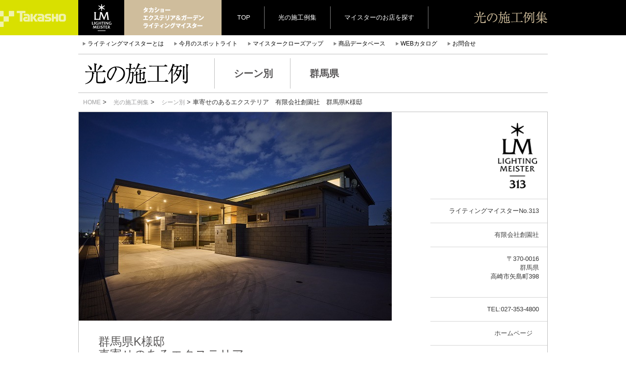

--- FILE ---
content_type: text/html; charset=UTF-8
request_url: http://lightingmeister.takasho.jp/works/01853.html
body_size: 38406
content:
<!doctype html>
<html lang="ja" prefix="og: http://ogp.me/ns#">

<head>
	<meta charset="utf-8">
	<meta http-equiv="X-UA-Compatible" content="IE=edge">
	<meta name="viewport" content="width=device-width, initial-scale=1">
	<title>  車寄せのあるエクステリア 有限会社創園社 群馬県K様邸-Lighting Meister</title>
	<meta name="Keywords" content="ライティングマイスター,照明,ガーデニング,エクステリア" />
	<meta name="Description" content="庭照明のプロフェッショナルがお届けする快適なガーデンライティング。私たちは「プロの庭照明」認定店としてお客様に美しい夜の庭をご提案します。昼の顔とはちがう“もう一つの庭”をぜひお楽しみください。" />


	<!-- Google Tag Manager -->
	<script>
		(function(w, d, s, l, i) {
			w[l] = w[l] || [];
			w[l].push({
				'gtm.start': new Date().getTime(),
				event: 'gtm.js'
			});
			var f = d.getElementsByTagName(s)[0],
				j = d.createElement(s),
				dl = l != 'dataLayer' ? '&l=' + l : '';
			j.async = true;
			j.src =
				'https://www.googletagmanager.com/gtm.js?id=' + i + dl;
			f.parentNode.insertBefore(j, f);
		})(window, document, 'script', 'dataLayer', 'GTM-TDBQC2H');
	</script>
	<!-- End Google Tag Manager -->


	<link rel="alternate" type="application/rss+xml" title="タカショー　エクステリア＆ガーデンライティング プロの庭照明 ライティングマイスター &raquo; 車寄せのあるエクステリア￥有限会社創園社￥群馬県K様邸 のコメントのフィード" href="http://lightingmeister.takasho.jp/works/01853.html/feed" />
		<script type="text/javascript">
			window._wpemojiSettings = {"baseUrl":"https:\/\/s.w.org\/images\/core\/emoji\/72x72\/","ext":".png","source":{"concatemoji":"http:\/\/lightingmeister.takasho.jp\/wp-includes\/js\/wp-emoji-release.min.js?ver=4.5.32"}};
			!function(e,o,t){var a,n,r;function i(e){var t=o.createElement("script");t.src=e,t.type="text/javascript",o.getElementsByTagName("head")[0].appendChild(t)}for(r=Array("simple","flag","unicode8","diversity"),t.supports={everything:!0,everythingExceptFlag:!0},n=0;n<r.length;n++)t.supports[r[n]]=function(e){var t,a,n=o.createElement("canvas"),r=n.getContext&&n.getContext("2d"),i=String.fromCharCode;if(!r||!r.fillText)return!1;switch(r.textBaseline="top",r.font="600 32px Arial",e){case"flag":return r.fillText(i(55356,56806,55356,56826),0,0),3e3<n.toDataURL().length;case"diversity":return r.fillText(i(55356,57221),0,0),a=(t=r.getImageData(16,16,1,1).data)[0]+","+t[1]+","+t[2]+","+t[3],r.fillText(i(55356,57221,55356,57343),0,0),a!=(t=r.getImageData(16,16,1,1).data)[0]+","+t[1]+","+t[2]+","+t[3];case"simple":return r.fillText(i(55357,56835),0,0),0!==r.getImageData(16,16,1,1).data[0];case"unicode8":return r.fillText(i(55356,57135),0,0),0!==r.getImageData(16,16,1,1).data[0]}return!1}(r[n]),t.supports.everything=t.supports.everything&&t.supports[r[n]],"flag"!==r[n]&&(t.supports.everythingExceptFlag=t.supports.everythingExceptFlag&&t.supports[r[n]]);t.supports.everythingExceptFlag=t.supports.everythingExceptFlag&&!t.supports.flag,t.DOMReady=!1,t.readyCallback=function(){t.DOMReady=!0},t.supports.everything||(a=function(){t.readyCallback()},o.addEventListener?(o.addEventListener("DOMContentLoaded",a,!1),e.addEventListener("load",a,!1)):(e.attachEvent("onload",a),o.attachEvent("onreadystatechange",function(){"complete"===o.readyState&&t.readyCallback()})),(a=t.source||{}).concatemoji?i(a.concatemoji):a.wpemoji&&a.twemoji&&(i(a.twemoji),i(a.wpemoji)))}(window,document,window._wpemojiSettings);
		</script>
		<style type="text/css">
img.wp-smiley,
img.emoji {
	display: inline !important;
	border: none !important;
	box-shadow: none !important;
	height: 1em !important;
	width: 1em !important;
	margin: 0 .07em !important;
	vertical-align: -0.1em !important;
	background: none !important;
	padding: 0 !important;
}
</style>
<link rel='stylesheet' id='cforms2-css'  href='http://lightingmeister.takasho.jp/wp-content/plugins/cforms2/styling/minimal.css?ver=15.0.4' type='text/css' media='all' />
<link rel='stylesheet' id='wp-pagenavi-css'  href='http://lightingmeister.takasho.jp/wp-content/plugins/wp-pagenavi/pagenavi-css.css?ver=2.70' type='text/css' media='all' />
<script type='text/javascript' src='http://lightingmeister.takasho.jp/wp-includes/js/jquery/jquery.js?ver=1.12.4'></script>
<script type='text/javascript' src='http://lightingmeister.takasho.jp/wp-includes/js/jquery/jquery-migrate.min.js?ver=1.4.1'></script>
<script type='text/javascript'>
/* <![CDATA[ */
var cforms2_ajax = {"url":"http:\/\/lightingmeister.takasho.jp\/wp-admin\/admin-ajax.php","nonces":{"submitcform":"a824a13533"}};
/* ]]> */
</script>
<script type='text/javascript' src='http://lightingmeister.takasho.jp/wp-content/plugins/cforms2/js/cforms.js?ver=15.0.4'></script>
<link rel='https://api.w.org/' href='http://lightingmeister.takasho.jp/wp-json/' />
<link rel="EditURI" type="application/rsd+xml" title="RSD" href="http://lightingmeister.takasho.jp/xmlrpc.php?rsd" />
<link rel="wlwmanifest" type="application/wlwmanifest+xml" href="http://lightingmeister.takasho.jp/wp-includes/wlwmanifest.xml" /> 
<link rel='prev' title='光のベンチ￥株式会社風知蒼￥神奈川県 K様邸' href='http://lightingmeister.takasho.jp/works/01852.html' />
<link rel='next' title='目線の高さを楽しむライティング￥株式会社叶屋￥福島県S様邸' href='http://lightingmeister.takasho.jp/works/01854.html' />
<meta name="generator" content="WordPress 4.5.32" />
<link rel="canonical" href="http://lightingmeister.takasho.jp/works/01853.html" />
<link rel='shortlink' href='http://lightingmeister.takasho.jp/?p=91476559' />
<link rel="alternate" type="application/json+oembed" href="http://lightingmeister.takasho.jp/wp-json/oembed/1.0/embed?url=http%3A%2F%2Flightingmeister.takasho.jp%2Fworks%2F01853.html" />
<link rel="alternate" type="text/xml+oembed" href="http://lightingmeister.takasho.jp/wp-json/oembed/1.0/embed?url=http%3A%2F%2Flightingmeister.takasho.jp%2Fworks%2F01853.html&#038;format=xml" />

<!-- BEGIN: WP Social Bookmarking Light HEAD -->


<script>
    (function (d, s, id) {
        var js, fjs = d.getElementsByTagName(s)[0];
        if (d.getElementById(id)) return;
        js = d.createElement(s);
        js.id = id;
        js.src = "//connect.facebook.net/ja_JP/sdk.js#xfbml=1&version=v2.7";
        fjs.parentNode.insertBefore(js, fjs);
    }(document, 'script', 'facebook-jssdk'));
</script>

<style type="text/css">
    .wp_social_bookmarking_light{
    border: 0 !important;
    padding: 10px 0 20px 0 !important;
    margin: 0 !important;
}
.wp_social_bookmarking_light div{
    float: left !important;
    border: 0 !important;
    padding: 0 !important;
    margin: 0 5px 0px 0 !important;
    min-height: 30px !important;
    line-height: 18px !important;
    text-indent: 0 !important;
}
.wp_social_bookmarking_light img{
    border: 0 !important;
    padding: 0;
    margin: 0;
    vertical-align: top !important;
}
.wp_social_bookmarking_light_clear{
    clear: both !important;
}
#fb-root{
    display: none;
}
.wsbl_twitter{
    width: 100px;
}
.wsbl_facebook_like iframe{
    max-width: none !important;
}
</style>
<!-- END: WP Social Bookmarking Light HEAD -->


	<link href="http://lightingmeister.takasho.jp/wp-content/themes/lighting2/css/bootstrap.css" rel="stylesheet">
	<link href="http://lightingmeister.takasho.jp/wp-content/themes/lighting2/assets/css/custom.css" rel="stylesheet">
	<link rel="stylesheet" href="http://lightingmeister.takasho.jp/wp-content/themes/lighting2/css/webticker.css" type="text/css" media="screen">
	<link href="http://lightingmeister.takasho.jp/wp-content/themes/lighting2/style2.css" rel="stylesheet">
	<link href="http://lightingmeister.takasho.jp/wp-content/themes/lighting2/assets/css/plus.css?ver_2025_06_12" rel="stylesheet">
	<link rel="shortcut icon" href="http://lightingmeister.takasho.jp/wp-content/themes/lighting2/img/55529f6e9c67f.ico">
	<!--[if lt IE 9]>
<script src="https://oss.maxcdn.com/html5shiv/3.7.2/html5shiv.min.js"></script>
<script src="https://oss.maxcdn.com/respond/1.4.2/respond.min.js"></script>
<![endif]-->
	<script src="https://ajax.googleapis.com/ajax/libs/jquery/1.11.1/jquery.min.js"></script>
	<link rel="stylesheet" href="//ajax.googleapis.com/ajax/libs/jqueryui/1.11.2/themes/smoothness/jquery-ui.css" />
	<script src="//ajax.googleapis.com/ajax/libs/jqueryui/1.11.2/jquery-ui.min.js"></script>
	<script>
		$.curCSS = function(element, attrib, val) {
			$(element).css(attrib, val);
		};
	</script>
	<!-- Include all compiled plugins (below), or include individual files as needed -->
	<script src="http://lightingmeister.takasho.jp/wp-content/themes/lighting2/js/bootstrap.min.js"></script>
	<script src="http://lightingmeister.takasho.jp/wp-content/themes/lighting2/js/jquery.cookie.js"></script>
	<script type="text/javascript" src="http://lightingmeister.takasho.jp/wp-content/themes/lighting2/js/niced_b.js?001"></script>
			<link href="http://lightingmeister.takasho.jp/wp-content/themes/lighting2/css/ticker-style.css" rel="stylesheet" type="text/css" />
		<script type="text/javascript" src="http://lightingmeister.takasho.jp/wp-content/themes/lighting2/js/jquery.ticker.js"></script>
		<script>
					</script>
		<script type="text/javascript" src="http://lightingmeister.takasho.jp/wp-content/themes/lighting2/js/jquery.webticker.min.js"></script>

			

	<script>
		$(document).on("click", ".sortnew", function() {
			$.cookie("orders", "new", {
				path: "/",
				expires: 1
			});
		});
		$(document).on("click", ".sortpop", function() {
			$.cookie("orders", "pop", {
				path: "/",
				expires: 1
			});
		});
	</script>


	<script>
  (function(i,s,o,g,r,a,m){i['GoogleAnalyticsObject']=r;i[r]=i[r]||function(){
  (i[r].q=i[r].q||[]).push(arguments)},i[r].l=1*new Date();a=s.createElement(o),
  m=s.getElementsByTagName(o)[0];a.async=1;a.src=g;m.parentNode.insertBefore(a,m)
  })(window,document,'script','//www.google-analytics.com/analytics.js','ga');

  ga('create', 'UA-28954698-2', 'auto');
  ga('send', 'pageview');

</script>	<!-- <pre> 使用しているテンプレートは、 single </pre> -->	<meta name="google-site-verification" content="swMcJlwxT7HkFk_9ClOSntO7rkGKibm018bHEE4N5pc" />
</head>

<body>


	<!-- Google Tag Manager (noscript) -->
	<noscript><iframe src="https://www.googletagmanager.com/ns.html?id=GTM-TDBQC2H" height="0" width="0" style="display:none;visibility:hidden"></iframe></noscript>
	<!-- End Google Tag Manager (noscript) -->


		

		
<body>

<header>


<div class="mini_header clearfix">
<div class="container">
<div class="row" >

<div class="logoarea tc">
<a href="http://lightingmeister.takasho.jp">
<img src="http://lightingmeister.takasho.jp/wp-content/themes/lighting2/img/logo_lm_mini.gif" class=""></a><img src="http://lightingmeister.takasho.jp/wp-content/themes/lighting2/img/text-takasho.gif" class="hidden-xs hidden-sm">

</div>


<div class="hidden-xs tc clearfix">
<ul class="sorter clearfix">
<li class="hidden-xs"><a href="http://lightingmeister.takasho.jp">TOP</a></li>
<li><a href="/works">光の施工例集</a></li>
<li><a href="#" class="mapper hidden-xs hidden-sm">マイスターのお店を探す</a></li>
<li><a href="#" class="mapper visible-xs visible-sm">マイスターを探す</a></li>
</ul>
</div><!--tc-->

<div class="hidden-xs tc" style="float:right; margin-top:22px; margin-bottom:20px;">
<img src="http://lightingmeister.takasho.jp/wp-content/themes/lighting2/img/sekourei.gif">
</div><!--tc-->

</div><!--row-->
</div><!--container-->
</div><!--mini_header-->


<div class="container clearfix">
<div class="row ">
<ul class="sub_nav clearfix hidden-xs">
<li><span class="glyphicon glyphicon-play"></span><a href="/about">ライティングマイスターとは</a></li>
<li><span class="glyphicon glyphicon-play"></span><a href="http://lightingmeister.takasho.jp/monthly/2026-01">今月のスポットライト</a></li>

<li><span class="glyphicon glyphicon-play"></span><a href="http://lightingmeister.takasho.jp/closeup/vol-002">マイスタークローズアップ</a></li>

<li><span class="glyphicon glyphicon-play"></span><a href="http://db.ledius.jp/" target="_blank">商品データベース</a></li>

<li><span class="glyphicon glyphicon-play"></span><a href="http://takasho-digitec.jp/ctlg" target="_blank">WEBカタログ</a></li>
<li><span class="glyphicon glyphicon-play"></span><a href="/contact">お問合せ</a></li>
</ul>
</div><!--row-->
	<div class="hidden"></div>

<div class="ttl_kei">
<div class="container">
<div class="row ">
<span class="title_img hidden-xs"><img src="http://lightingmeister.takasho.jp/wp-content/themes/lighting2/img/ttl_hikari.gif"  class="img-responsive" alt="Responsive image"></span>
<span class="subtitle hidden-xs">シーン別</span>
<span class="subtitle bdn hidden-xs">群馬県</span>
<span class="visible-xs"><a href="/works">光の施工例集</a>　| 群馬県 | シーン別</span>
</div><!--row-->
</div><!--container-->
</div><!--ttl_kei-->
</div>

</header>
<div class="container pankuzu" style="margin-top:10px;">
<a href="http://lightingmeister.takasho.jp">HOME</a> > <a href="http://lightingmeister.takasho.jp/category/works">光の施工例集</a> > <a href="http://lightingmeister.takasho.jp/category/works/sean">シーン別</a> > 車寄せのあるエクステリア　有限会社創園社　群馬県K様邸</div>


<article>
<div class="container" style="margin-top:10px;">
<div class="row kei">



<div class="col-xs-12 column visible-xs">

<img src="http://lightingmeister.takasho.jp/wp-content/uploads/LM01853-1-2.jpg" class="img-responsive" alt="車寄せのあるエクステリア　有限会社創園社　群馬県K様邸 Spectacular garden lighting by lighting professionals. Enjoy a dramatic, romantic, even mysterious scene comparing to a day time.">

<div class="row">


<div class="col-xs-12 bb1 text-bottom clearfix" >
<div class=" col-xs-9">
<h1 style="font-size:1.5rem; font-weight:bold;">
群馬県K様邸<br>
車寄せのあるエクステリア</h1>
</div>

<div class="nice clearfix text-left " data="91476559" data="91476559" style="top:0px; ">
56</div><!--nice-->
</div>
</div>
<div class="" style="border-bottom:none;">
<h2>
</h2>
<p class="">
まるでホテルのような車寄せがあるエクステリア
屋根天井材はオーク色にすることで、建物との一体感を演出しました。屋根にはダウンライトと防犯カメラも配線し、暗くなると自動で点灯し夜間も雰囲気のある外観になります。
サイクルポートには生活感を感じさせない自転車置き場を確保。
車から玄関まで、雨にも濡れずに快適な動線ができました。
庭周辺は塀にすることでプライバシーの確保が叶いました。
お庭はタイル張りにし、テラス屋根は人気のタカショーパティオムーヴを設置。
お施主様のご趣味のガーデニングが楽しめるスペースも確保し、季節感も感じられます。</p>

<h2 style="margin-top:20px;">
使用部材
</h2>

<a href="http://db.ledius.jp/?s=カーポートライト 1型" target="_blank">カーポートライト 1型</a> 

<a href="http://db.ledius.jp/?s=ボールスタンドライト" target="_blank">ボールスタンドライト</a> 

<a href="http://db.ledius.jp/?s=ミニフラットライト 2型" target="_blank">ミニフラットライト 2型</a> 
</div>
<img src="http://lightingmeister.takasho.jp/wp-content/uploads/LM01853-2-2.jpg" class="img-responsive mt30" alt="車寄せのあるエクステリア　有限会社創園社　群馬県K様邸 Spectacular garden lighting by lighting professionals. Enjoy a dramatic, romantic, even mysterious scene comparing to a day time.">
<img src="http://lightingmeister.takasho.jp/wp-content/uploads/LM01853-3-2.jpg" class="img-responsive mt30" alt="車寄せのあるエクステリア　有限会社創園社　群馬県K様邸 Spectacular garden lighting by lighting professionals. Enjoy a dramatic, romantic, even mysterious scene comparing to a day time.">
<img src="http://lightingmeister.takasho.jp/wp-content/uploads/LM01853-4-2.jpg" class="img-responsive mt30" alt="車寄せのあるエクステリア　有限会社創園社　群馬県K様邸 Spectacular garden lighting by lighting professionals. Enjoy a dramatic, romantic, even mysterious scene comparing to a day time.">
<img src="http://lightingmeister.takasho.jp/wp-content/uploads/LM01853-5-2.jpg" class="img-responsive mt30" alt="車寄せのあるエクステリア　有限会社創園社　群馬県K様邸 Spectacular garden lighting by lighting professionals. Enjoy a dramatic, romantic, even mysterious scene comparing to a day time.">
</div>



<div class="col-md-9 p0 hidden-xs" style="padding-right:30px;">

<img src="http://lightingmeister.takasho.jp/wp-content/uploads/LM01853-1-2.jpg" class="img-responsive" alt="車寄せのあるエクステリア　有限会社創園社　群馬県K様邸 Spectacular garden lighting by lighting professionals. Enjoy a dramatic, romantic, even mysterious scene comparing to a day time.">

<div class="row">


<div class="col-xs-12 bb1 text-bottom clearfix" >
<div class="title_area col-xs-9">
<h1>
群馬県K様邸<br>
車寄せのあるエクステリア</h1>
</div>

<div class="nice clearfix text-left " data="91476559" data="91476559" style="margin-right:40px;">
56</div><!--nice-->
</div>



</div>
<div class="honbun" style="border-bottom:none;">
<h2>
</h2>
<p class="">
まるでホテルのような車寄せがあるエクステリア
屋根天井材はオーク色にすることで、建物との一体感を演出しました。屋根にはダウンライトと防犯カメラも配線し、暗くなると自動で点灯し夜間も雰囲気のある外観になります。
サイクルポートには生活感を感じさせない自転車置き場を確保。
車から玄関まで、雨にも濡れずに快適な動線ができました。
庭周辺は塀にすることでプライバシーの確保が叶いました。
お庭はタイル張りにし、テラス屋根は人気のタカショーパティオムーヴを設置。
お施主様のご趣味のガーデニングが楽しめるスペースも確保し、季節感も感じられます。</p>

<h2 style="margin-top:20px;">
使用部材
</h2>
<a href='http://db.ledius.jp/?s=カーポートライト 1型' target='_blank'>カーポートライト 1型</a> 
<a href='http://db.ledius.jp/?s=ボールスタンドライト' target='_blank'>ボールスタンドライト</a> 
<a href='http://db.ledius.jp/?s=ミニフラットライト 2型' target='_blank'>ミニフラットライト 2型</a> 


</div>


<img src="http://lightingmeister.takasho.jp/wp-content/uploads/LM01853-2-2.jpg" class="img-responsive mt30" alt="車寄せのあるエクステリア　有限会社創園社　群馬県K様邸 Spectacular garden lighting by lighting professionals. Enjoy a dramatic, romantic, even mysterious scene comparing to a day time.">
<img src="http://lightingmeister.takasho.jp/wp-content/uploads/LM01853-3-2.jpg" class="img-responsive mt30" alt="車寄せのあるエクステリア　有限会社創園社　群馬県K様邸 Spectacular garden lighting by lighting professionals. Enjoy a dramatic, romantic, even mysterious scene comparing to a day time.">
<img src="http://lightingmeister.takasho.jp/wp-content/uploads/LM01853-4-2.jpg" class="img-responsive mt30" alt="車寄せのあるエクステリア　有限会社創園社　群馬県K様邸 Spectacular garden lighting by lighting professionals. Enjoy a dramatic, romantic, even mysterious scene comparing to a day time.">
<img src="http://lightingmeister.takasho.jp/wp-content/uploads/LM01853-5-2.jpg" class="img-responsive mt30" alt="車寄せのあるエクステリア　有限会社創園社　群馬県K様邸 Spectacular garden lighting by lighting professionals. Enjoy a dramatic, romantic, even mysterious scene comparing to a day time.">


</div>

<div class="col-md-3 col-xs-12 text-right sonotasekou" style="padding:0px;">
<div class="klogo_area">

<img src="http://lightingmeister.takasho.jp/wp-content/themes/lighting2/img/lmbm/0313.png"  width="82">
</div>

<ul class="kigyo">
<li>ライティングマイスターNo.313</li>
<li><a href="/author/273534800">有限会社創園社</a></li>
<li><address>
〒370-0016<br><a href="/meisters?sp=群馬県">群馬県</a><br>高崎市矢島町398</address></li>
<li>
TEL:027-353-4800</li>
<li>
<a href="http://www.souensha.co.jp/" target="_blank">ホームページ</a>　
</li>
<li><img src="http://lightingmeister.takasho.jp/wp-content/uploads/avatarss-345x345.png" width="150" height="150" alt="" class="avatar avatar-150 wp-user-avatar wp-user-avatar-150 photo avatar-default" /></li>
</ul>

<div class="">






<div class="col-md-12 column clearfix clm">
<a href="http://lightingmeister.takasho.jp/works/02235.html" target="_blank">
<div class="visible-xs visible-sm" style="background:black;">
<img src="http://lightingmeister.takasho.jp/wp-content/uploads/LM02235-1.jpg" class="img-responsive" style="margin:0 auto; ">
</div>
<div class="img-area hidden-xs hidden-sm" style="padding-bottom:10px; position:relative;">
<div class="" style="max-width:210; height:150px; background:url(http://lightingmeister.takasho.jp/wp-content/uploads/LM02235-1.jpg) no-repeat; background-position:50% 50%; background-size:cover;">

</div>
</div>
</a>
<div class="col-xs-3 p0">
<img src="http://lightingmeister.takasho.jp/wp-content/themes/lighting2/img/lmbm/0313.png" style="opacity:0.4;" class="img-responsive" alt="Responsive image">
</div>
<div class="col-xs-9 text-right" style="padding-top:5px;">
<a href="/author/273534800">有限会社創園社</a><br>
群馬県K様邸<br>
<div class="nice clearfix text-left " data="91479824">
10</div><!--nice-->
</div><!--col-md-9 text-right-->
</div>







<div class="col-md-12 column clearfix clm">
<a href="http://lightingmeister.takasho.jp/works/02226.html" target="_blank">
<div class="visible-xs visible-sm" style="background:black;">
<img src="http://lightingmeister.takasho.jp/wp-content/uploads/LM02226-1.jpg" class="img-responsive" style="margin:0 auto; ">
</div>
<div class="img-area hidden-xs hidden-sm" style="padding-bottom:10px; position:relative;">
<div class="" style="max-width:210; height:150px; background:url(http://lightingmeister.takasho.jp/wp-content/uploads/LM02226-1.jpg) no-repeat; background-position:50% 50%; background-size:cover;">

</div>
</div>
</a>
<div class="col-xs-3 p0">
<img src="http://lightingmeister.takasho.jp/wp-content/themes/lighting2/img/lmbm/0313.png" style="opacity:0.4;" class="img-responsive" alt="Responsive image">
</div>
<div class="col-xs-9 text-right" style="padding-top:5px;">
<a href="/author/273534800">有限会社創園社</a><br>
群馬県H様邸<br>
<div class="nice clearfix text-left " data="91479761">
10</div><!--nice-->
</div><!--col-md-9 text-right-->
</div>







<div class="col-md-12 column clearfix clm">
<a href="http://lightingmeister.takasho.jp/works/01555.html" target="_blank">
<div class="visible-xs visible-sm" style="background:black;">
<img src="http://lightingmeister.takasho.jp/wp-content/uploads/LM01555-1R.jpg" class="img-responsive" style="margin:0 auto; ">
</div>
<div class="img-area hidden-xs hidden-sm" style="padding-bottom:10px; position:relative;">
<div class="" style="max-width:210; height:150px; background:url(http://lightingmeister.takasho.jp/wp-content/uploads/LM01555-1R.jpg) no-repeat; background-position:50% 50%; background-size:cover;">

</div>
</div>
</a>
<div class="col-xs-3 p0">
<img src="http://lightingmeister.takasho.jp/wp-content/themes/lighting2/img/lmbm/0313.png" style="opacity:0.4;" class="img-responsive" alt="Responsive image">
</div>
<div class="col-xs-9 text-right" style="padding-top:5px;">
<a href="/author/273534800">有限会社創園社</a><br>
群馬県Ｙ様邸<br>
<div class="nice clearfix text-left " data="91473903">
151</div><!--nice-->
</div><!--col-md-9 text-right-->
</div>







</div>



</div><!--row-->
</div><!--container-->
<a href="//jp.pinterest.com/pin/create/button/" data-pin-do="buttonBookmark"  data-pin-lang="ja" data-pin-height="28"><img src="//assets.pinterest.com/images/pidgets/pinit_fg_ja_rect_gray_28.png" /></a>
<!-- Please call pinit.js only once per page -->
<a data-pin-do="buttonFollow" href="http://jp.pinterest.com/lightingmeister/">Lighting Meister</a>
<script type="text/javascript" async defer src="//assets.pinterest.com/js/pinit.js"></script>
<!-- Please call pinit.js only once per page -->
<div class='wp_social_bookmarking_light'>
            <div class="wsbl_facebook_like"><div id="fb-root"></div><fb:like href="http://lightingmeister.takasho.jp/works/01853.html" layout="button_count" action="like" width="100" share="false" show_faces="false" ></fb:like></div>
            <div class="wsbl_facebook"><a href='http://www.facebook.com/share.php?u=http%3A%2F%2Flightingmeister.takasho.jp%2Fworks%2F01853.html&t=%E8%BB%8A%E5%AF%84%E3%81%9B%E3%81%AE%E3%81%82%E3%82%8B%E3%82%A8%E3%82%AF%E3%82%B9%E3%83%86%E3%83%AA%E3%82%A2%EF%BF%A5%E6%9C%89%E9%99%90%E4%BC%9A%E7%A4%BE%E5%89%B5%E5%9C%92%E7%A4%BE%EF%BF%A5%E7%BE%A4%E9%A6%AC%E7%9C%8CK%E6%A7%98%E9%82%B8' title='Share on Facebook' rel=nofollow class='wp_social_bookmarking_light_a' target=_blank><img src='http://lightingmeister.takasho.jp/wp-content/plugins/wp-social-bookmarking-light/public/images/facebook.png' alt='Share on Facebook' title='Share on Facebook' width='16' height='16' class='wp_social_bookmarking_light_img' /></a></div>
    </div>
<br class='wp_social_bookmarking_light_clear' />
</article>

<br>
</div>
<!--飾り用のボーダー-->
<div style=" position:relative; left:0px; bottom:-34px; float:left; background:none repeat scroll 0% 0% #595A5C; height:35px; width:63.3%;"></div>
<div style=" right:0px; position:relative; bottom:-34px; float:left; background:none repeat scroll 0% 0% black; height:35px;  width:36.7%;"></div>
<div class="ftr">

<div class="container">
<div class="row mt-negative">
<div class="col-xs-8" style="height:35px; background:#595a5c; ">
</div>
<div class="col-xs-4" style="height:35px; background:#000;">
</div>
<!--飾り用のボーダー-->

<!--3 banners -->
<div class="col-xs-4" style="padding:0px;">
<a href="http://db.ledius.jp/" target="_blank"><img src="http://lightingmeister.takasho.jp/wp-content/themes/lighting2/img/f1.jpg" alt="LEDIUS 商品データベース"  class="img-responsive"></a>
</div>
<div class="col-xs-4" style="padding:0px;">
<a href="#" class="mapper"><img src="http://lightingmeister.takasho.jp/wp-content/themes/lighting2/img/f2.jpg" class="img-responsive"></a>
</div>
<div class="col-xs-4" style="padding:0px;">
<a href="http://takasho-digitec.jp/ctlg" target="_blank"><img src="http://lightingmeister.takasho.jp/wp-content/themes/lighting2/img/f3.jpg" class="img-responsive"></a>
</div>
<!--3 banners -->

<div class="col-xs-12 fotter_menus" style="padding:0px;">
<div class="footerlink">
<ul>
	<li><a href="http://lightingmeister.takasho.jp">TOP</a></li>
	<li><a href="/about">ライティングマイスターとは</a></li>
<li><a href="http://lightingmeister.takasho.jp/closeup/vol-002">マイスタークローズアップ</a></li>
	<li><a href="/estimate">LEDSIGN De-signお見積り</a></li>
	<li><a href="/contact">お問合せ</a></li>
</ul>

<ul>
	<li><a href="/works">光の施工例集</a></li>
	<li><a href="#" class="mapper">ライティングマイスターのお店</a></li>
<li><a href="http://lightingmeister.takasho.jp/monthly/2026-01">今月のスポットライト</a></li>


	<li><a href="http://db.ledius.jp/" target="_blank">レディアス商品データベース</a></li>
</ul>

<ul>
	<li><a href="http://lightingmeister.takasho.jp/contest_2025" target=" _blank">光の施工例コンテスト</a></li>
	<li><a href="/training">マイスターへの道のり</a></li>
	<li><a href="/bnr">リンクについて</a></li>
	<li><a href="http://takasho-digitec.jp/ctlg" target="_blank">レディアスWEBカタログ</a></li>
</ul>
<div class=" col-sm-12 visible-xs visible-sm" style="padding-left:6rem;">
<div class="col-xs-6">
<a href="http://takasho.co.jp/" target="_blank"><img src="http://lightingmeister.takasho.jp/wp-content/themes/lighting2/img/fl_03.gif" class="img-responsive"></a>
</div>
<div class="col-xs-6"><a href="http://takasho-digitec.jp/" target="_blank"><img src="http://lightingmeister.takasho.jp/wp-content/themes/lighting2/img/fl_05.gif" class="img-responsive"></a>

</div>
</div>
</div><!--footerlink-->


<!--タカショー/デジテックリンク-->
<div class="f_link text-right hidden-xs hidden-sm" style="">
<a href="http://takasho.co.jp/" target="_blank"><img src="http://lightingmeister.takasho.jp/wp-content/themes/lighting2/img/fl_03.gif"></a>
<a href="http://takasho-digitec.jp/" target="_blank"><img src="http://lightingmeister.takasho.jp/wp-content/themes/lighting2/img/fl_05.gif"></a>
</div>
<!--タカショー/デジテックリンク-->


<div style="background:gray; height:30px;"></div>

</div><!--footer_menu-->
</div><!--mt-negative-->

<div style="padding:25px 0px 35px; margin-bottom:60px;">
<img src="http://lightingmeister.takasho.jp/wp-content/themes/lighting2/img/copy.gif" style="display:block; " alt="copyright2010 takasho|digitec ALL rights reserved" class="img-responsive">
</div>
</div>
<div class="modal fade maps" id="mapModal" tabindex="-1" role="dialog" aria-labelledby="myModalLabel" aria-hidden="true">
	<div class="modal-dialog">
		<div class="modal-content">
			<div class="modal-header">
				<button type="button" class="close" data-dismiss="modal">
					<span aria-hidden="true">&times;</span><span class="sr-only">Close</span>
				</button>
			</div>
			<div class="modal-body">
				<div class="map mod">
					<ul class="hokkaido sp-mb20">
						<li class="pc-hide sp-map-ttl">北海道地方</li>
						<li><span class="glyphicon glyphicon-play"></span><a href="/meisters?sp=北海道">北海道</a></li>
					</ul>
					<ul class="tohoku1">
						<li class="pc-hide sp-map-ttl">東北地方</li>
						<li><span class="glyphicon glyphicon-play"></span><a href="/meisters?sp=青森県">青森</a></li>
						<li><span class="glyphicon glyphicon-play"></span><a href="/meisters?sp=山形県">山形</a></li>
						<li class="pc-hide"><span class="glyphicon glyphicon-play"></span><a href="/meisters?sp=秋田県">秋田</a></li>
						<li class="pc-hide"><span class="glyphicon glyphicon-play"></span><a href="/meisters?sp=宮城県">宮城</a></li>
					</ul>
					<ul class="tohoku2 sp-hide">
						<li><span class="glyphicon glyphicon-play"></span><a href="/meisters?sp=秋田県">秋田</a></li>
						<li><span class="glyphicon glyphicon-play"></span><a href="/meisters?sp=宮城県">宮城</a></li>
					</ul>
					<ul class="tohoku3 sp-mb20">
						<li><span class="glyphicon glyphicon-play"></span><a href="/meisters?sp=岩手県">岩手</a></li>
						<li><span class="glyphicon glyphicon-play"></span><a href="/meisters?sp=福島県">福島</a></li>
					</ul>
					<ul class="hokuriku1 sp-mb20">
						<li class="pc-hide sp-map-ttl">北陸地方</li>
						<li><span class="glyphicon glyphicon-play"></span><a href="/meisters?sp=富山県">富山</a></li>
						<li><span class="glyphicon glyphicon-play"></span><a href="/meisters?sp=福井県">福井</a></li>
						<li class="pc-hide"><span class="glyphicon glyphicon-play"></span><a href="/meisters?sp=新潟県">新潟</a></li>
						<li class="pc-hide"><span class="glyphicon glyphicon-play"></span><a href="/meisters?sp=石川県">石川</a></li>
					</ul>
					<ul class="hokuriku2 sp-hide">
						<li><span class="glyphicon glyphicon-play"></span><a href="/meisters?sp=新潟県">新潟</a></li>
						<li><span class="glyphicon glyphicon-play"></span><a href="/meisters?sp=石川県">石川</a></li>
					</ul>
					<ul class="kanto1">
						<li class="pc-hide sp-map-ttl">関東地方</li>
						<li><span class="glyphicon glyphicon-play"></span><a href="/meisters?sp=群馬県">群馬</a></li>
						<li><span class="glyphicon glyphicon-play"></span><a href="/meisters?sp=埼玉県">埼玉</a></li>
						<li><span class="glyphicon glyphicon-play"></span><a href="/meisters?sp=神奈川県">神奈川</a></li>
						<li class="pc-hide"><span class="glyphicon glyphicon-play"></span><a href="/meisters?sp=栃木県">栃木</a></li>
					</ul>
					<ul class="kanto2 sp-hide">
						<li><span class="glyphicon glyphicon-play"></span><a href="/meisters?sp=栃木県">栃木</a></li>
						<li><span class="glyphicon glyphicon-play"></span><a href="/meisters?sp=東京都">東京</a></li>
					</ul>
					<ul class="kanto3 sp-mb20">
						<li class="pc-hide"><span class="glyphicon glyphicon-play"></span><a href="/meisters?sp=東京都">東京</a></li>
						<li><span class="glyphicon glyphicon-play"></span><a href="/meisters?sp=茨城県">茨城</a></li>
						<li><span class="glyphicon glyphicon-play"></span><a href="/meisters?sp=千葉県">千葉</a></li>
					</ul>
					<ul class="chubu1">
						<li class="pc-hide sp-map-ttl">中部地方</li>
						<li><span class="glyphicon glyphicon-play"></span><a href="/meisters?sp=岐阜県">岐阜</a></li>
						<li><span class="glyphicon glyphicon-play"></span><a href="/meisters?sp=愛知県">愛知</a></li>
						<li class="pc-hide"><span class="glyphicon glyphicon-play"></span><a href="/meisters?sp=長野県">長野</a></li>
						<li class="pc-hide"><span class="glyphicon glyphicon-play"></span><a href="/meisters?sp=山梨県">山梨</a></li>
					</ul>
					<ul class="chubu2 sp-hide">
						<li><span class="glyphicon glyphicon-play"></span><a href="/meisters?sp=長野県">長野</a></li>
						<li><span class="glyphicon glyphicon-play"></span><a href="/meisters?sp=山梨県">山梨</a></li>
					</ul>
					<ul class="chubu3 sp-mb20">
						<li><span class="glyphicon glyphicon-play"></span><a href="/meisters?sp=静岡県">静岡</a></li>
					</ul>
					<ul class="kansai1">
						<li class="pc-hide sp-map-ttl">関西地方</li>
						<li><span class="glyphicon glyphicon-play"></span><a href="/meisters?sp=兵庫県">兵庫</a></li>
						<li><span class="glyphicon glyphicon-play"></span><a href="/meisters?sp=大阪府">大阪</a></li>
						<li><span class="glyphicon glyphicon-play"></span><a href="/meisters?sp=奈良県">奈良</a></li>
						<li><span class="glyphicon glyphicon-play"></span><a href="/meisters?sp=和歌山県">和歌山</a></li>
					</ul>
					<ul class="kansai2 sp-mb20">
						<li><span class="glyphicon glyphicon-play"></span><a href="/meisters?sp=京都府">京都</a></li>
						<li><span class="glyphicon glyphicon-play"></span><a href="/meisters?sp=滋賀県">滋賀</a></li>
						<li><span class="glyphicon glyphicon-play"></span><a href="/meisters?sp=三重県">三重</a></li>
					</ul>
					<ul class="chugoku1">
						<li class="pc-hide sp-map-ttl">中国地方</li>
						<li><span class="glyphicon glyphicon-play"></span><a href="/meisters?sp=山口県">山口</a></li>
						<li class="pc-hide"><span class="glyphicon glyphicon-play"></span><a href="/meisters?sp=島根県">島根</a></li>
						<li class="pc-hide"><span class="glyphicon glyphicon-play"></span><a href="/meisters?sp=広島県">広島</a></li>
						<li class="pc-hide"><span class="glyphicon glyphicon-play"></span><a href="/meisters?sp=鳥取県">鳥取</a></li>
					</ul>
					<ul class="chugoku2 sp-hide">
						<li><span class="glyphicon glyphicon-play"></span><a href="/meisters?sp=島根県">島根</a></li>
						<li><span class="glyphicon glyphicon-play"></span><a href="/meisters?sp=広島県">広島</a></li>
					</ul>
					<ul class="chugoku3 sp-mb20">
						<li class="sp-hide"><span class="glyphicon glyphicon-play"></span><a href="/meisters?sp=鳥取県">鳥取</a></li>
						<li><span class="glyphicon glyphicon-play"></span><a href="/meisters?sp=岡山県">岡山</a></li>
					</ul>
					<ul class="sikoku1 sp-mb20">
						<li class="pc-hide sp-map-ttl">四国地方</li>
						<li><span class="glyphicon glyphicon-play"></span><a href="/meisters?sp=愛媛県">愛媛</a></li>
						<li><span class="glyphicon glyphicon-play"></span><a href="/meisters?sp=高知県">高知</a></li>
						<li class="pc-hide"><span class="glyphicon glyphicon-play"></span><a href="/meisters?sp=香川県">香川</a></li>
						<li class="pc-hide"><span class="glyphicon glyphicon-play"></span><a href="/meisters?sp=徳島県">徳島</a></li>
					</ul>
					<ul class="sikoku2 sp-hide">
						<li><span class="glyphicon glyphicon-play"></span><a href="/meisters?sp=香川県">香川</a></li>
						<li><span class="glyphicon glyphicon-play"></span><a href="/meisters?sp=徳島県">徳島</a></li>
					</ul>
					<ul class="kyusyu1">
						<li class="pc-hide sp-map-ttl">九州地方</li>
						<li><span class="glyphicon glyphicon-play"></span><a href="/meisters?sp=佐賀県">佐賀</a></li>
						<li><span class="glyphicon glyphicon-play"></span><a href="/meisters?sp=長崎県">長崎</a></li>
						<li><span class="glyphicon glyphicon-play"></span><a href="/meisters?sp=熊本県">熊本</a></li>
						<li><span class="glyphicon glyphicon-play"></span><a href="/meisters?sp=鹿児島県">鹿児島</a></li>
					</ul>
					<ul class="kyusyu2 sp-mb20">
						<li><span class="glyphicon glyphicon-play"></span><a href="/meisters?sp=福岡県">福岡</a></li>
						<li><span class="glyphicon glyphicon-play"></span><a href="/meisters?sp=大分県">大分</a></li>
						<li><span class="glyphicon glyphicon-play"></span><a href="/meisters?sp=宮崎県">宮崎</a></li>
					</ul>
					<ul class="okinawa sp-mb20">
						<li class="pc-hide sp-map-ttl">沖縄地方</li>
						<li><span class="glyphicon glyphicon-play"></span><a href="/meisters?sp=沖縄県">沖縄</a></li>
					</ul>
				</div>
			</div>
			<div class="modal-footer">
				<button type="button" class="btn btn-default" data-dismiss="modal">Close</button>
			</div>
		</div>
	</div>
</div>
<script>
	$(document).on("click", ".mapper", function() {
		$(".modal").modal();
	});
</script></body>
</html>